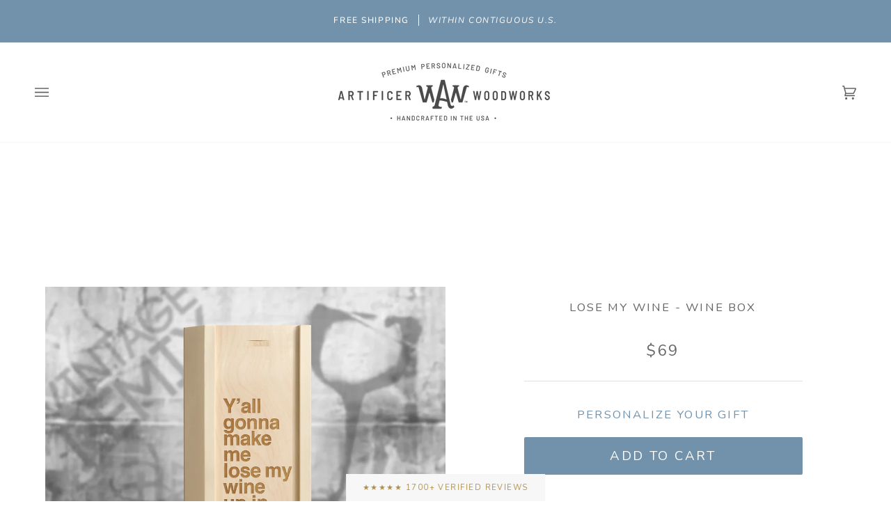

--- FILE ---
content_type: application/javascript; charset=utf-8
request_url: https://artificerwoodworks.com/products/lose-my-wine-rap-lyrics-wine-box.json?callback=jQuery191011243795801810652_1769464235411&_=1769464235412
body_size: 1239
content:
/**/jQuery191011243795801810652_1769464235411({"product":{"id":8786464844,"title":"Lose My Wine - Wine Box","body_html":"\u003cp\u003eToast the occasion with mad props with a rap lyric wine box gift. Bring it back old school with a handcrafted wine box from our Vintage Remix Collection. \"Y'all gonna make me lose my wine up in here, up in here.\"\u003c\/p\u003e","vendor":"BoxforaBottle®","product_type":"1-Bottle Wine Box","created_at":"2016-10-22T10:38:56-05:00","handle":"lose-my-wine-rap-lyrics-wine-box","updated_at":"2026-01-26T15:50:38-06:00","published_at":"2016-10-22T09:38:00-05:00","template_suffix":"meta-product","published_scope":"web","tags":"Just For Fun, mom, Music Lovers","variants":[{"id":30314866764,"product_id":8786464844,"title":"Default Title","price":"69.00","sku":"lose-my-wine","position":1,"inventory_policy":"deny","compare_at_price":"","fulfillment_service":"manual","inventory_management":null,"option1":"Default Title","option2":null,"option3":null,"created_at":"2016-10-22T10:38:56-05:00","updated_at":"2026-01-26T15:50:38-06:00","taxable":true,"barcode":"","grams":1814,"image_id":null,"weight":4.0,"weight_unit":"lb","inventory_quantity":43,"old_inventory_quantity":43,"requires_shipping":true,"price_currency":"USD","compare_at_price_currency":""}],"options":[{"id":10595159116,"product_id":8786464844,"name":"Title","position":1,"values":["Default Title"]}],"images":[{"id":45177543000296,"product_id":8786464844,"position":1,"created_at":"2025-01-05T08:46:57-06:00","updated_at":"2025-01-05T08:47:03-06:00","alt":"Lose My Wine Gift Box","width":2388,"height":2388,"src":"https:\/\/cdn.shopify.com\/s\/files\/1\/1481\/9670\/files\/Lose_My_Wine_Wine_Box.webp?v=1736088423","variant_ids":[]},{"id":41329972150504,"product_id":8786464844,"position":2,"created_at":"2023-08-10T10:49:24-05:00","updated_at":"2025-01-05T08:47:03-06:00","alt":"Lose My Wine - Rap Lyrics Wine Box -Detail Image","width":1200,"height":1200,"src":"https:\/\/cdn.shopify.com\/s\/files\/1\/1481\/9670\/products\/BB-Remix-LoseMyWine-detail1.jpg?v=1736088423","variant_ids":[]},{"id":41663819383016,"product_id":8786464844,"position":3,"created_at":"2023-09-21T14:44:57-05:00","updated_at":"2025-01-05T08:47:03-06:00","alt":null,"width":2086,"height":2086,"src":"https:\/\/cdn.shopify.com\/s\/files\/1\/1481\/9670\/files\/1BTL_inside_messages_d946753c-d104-4ae5-918e-5b5c40a9f8ff.webp?v=1736088423","variant_ids":[]},{"id":41663819415784,"product_id":8786464844,"position":4,"created_at":"2023-09-21T14:44:57-05:00","updated_at":"2025-01-05T08:47:03-06:00","alt":null,"width":2086,"height":2086,"src":"https:\/\/cdn.shopify.com\/s\/files\/1\/1481\/9670\/files\/Bottle_Size_MAGNUM_58058474-f934-4368-ac59-f735510afb2f.webp?v=1736088423","variant_ids":[]},{"id":41329974214888,"product_id":8786464844,"position":5,"created_at":"2023-08-10T10:49:30-05:00","updated_at":"2025-01-05T08:47:03-06:00","alt":null,"width":1200,"height":1200,"src":"https:\/\/cdn.shopify.com\/s\/files\/1\/1481\/9670\/products\/1Bottle-Box-Callouts_fd092935-8d4a-4870-bead-f5c008e07fd3.jpg?v=1736088423","variant_ids":[]}],"image":{"id":45177543000296,"product_id":8786464844,"position":1,"created_at":"2025-01-05T08:46:57-06:00","updated_at":"2025-01-05T08:47:03-06:00","alt":"Lose My Wine Gift Box","width":2388,"height":2388,"src":"https:\/\/cdn.shopify.com\/s\/files\/1\/1481\/9670\/files\/Lose_My_Wine_Wine_Box.webp?v=1736088423","variant_ids":[]}}})

--- FILE ---
content_type: text/plain; charset=utf-8
request_url: https://productoptions.w3apps.co/api/imagecustomizer?productID=8786464844&shopName=artificer-wood-works&callback=jQuery191011243795801810652_1769464235411&_=1769464235415
body_size: -38
content:
jQuery191011243795801810652_1769464235411("{}")

--- FILE ---
content_type: application/javascript; charset=utf-8
request_url: https://artificerwoodworks.com/products/lose-my-wine-rap-lyrics-wine-box.json?callback=jQuery191011243795801810652_1769464235408&_=1769464235409
body_size: 813
content:
/**/jQuery191011243795801810652_1769464235408({"product":{"id":8786464844,"title":"Lose My Wine - Wine Box","body_html":"\u003cp\u003eToast the occasion with mad props with a rap lyric wine box gift. Bring it back old school with a handcrafted wine box from our Vintage Remix Collection. \"Y'all gonna make me lose my wine up in here, up in here.\"\u003c\/p\u003e","vendor":"BoxforaBottle®","product_type":"1-Bottle Wine Box","created_at":"2016-10-22T10:38:56-05:00","handle":"lose-my-wine-rap-lyrics-wine-box","updated_at":"2026-01-26T15:50:36-06:00","published_at":"2016-10-22T09:38:00-05:00","template_suffix":"meta-product","published_scope":"web","tags":"Just For Fun, mom, Music Lovers","variants":[{"id":30314866764,"product_id":8786464844,"title":"Default Title","price":"69.00","sku":"lose-my-wine","position":1,"inventory_policy":"deny","compare_at_price":"","fulfillment_service":"manual","inventory_management":null,"option1":"Default Title","option2":null,"option3":null,"created_at":"2016-10-22T10:38:56-05:00","updated_at":"2026-01-26T15:50:36-06:00","taxable":true,"barcode":"","grams":1814,"image_id":null,"weight":4.0,"weight_unit":"lb","inventory_quantity":43,"old_inventory_quantity":43,"requires_shipping":true,"price_currency":"USD","compare_at_price_currency":""}],"options":[{"id":10595159116,"product_id":8786464844,"name":"Title","position":1,"values":["Default Title"]}],"images":[{"id":45177543000296,"product_id":8786464844,"position":1,"created_at":"2025-01-05T08:46:57-06:00","updated_at":"2025-01-05T08:47:03-06:00","alt":"Lose My Wine Gift Box","width":2388,"height":2388,"src":"https:\/\/cdn.shopify.com\/s\/files\/1\/1481\/9670\/files\/Lose_My_Wine_Wine_Box.webp?v=1736088423","variant_ids":[]},{"id":41329972150504,"product_id":8786464844,"position":2,"created_at":"2023-08-10T10:49:24-05:00","updated_at":"2025-01-05T08:47:03-06:00","alt":"Lose My Wine - Rap Lyrics Wine Box -Detail Image","width":1200,"height":1200,"src":"https:\/\/cdn.shopify.com\/s\/files\/1\/1481\/9670\/products\/BB-Remix-LoseMyWine-detail1.jpg?v=1736088423","variant_ids":[]},{"id":41663819383016,"product_id":8786464844,"position":3,"created_at":"2023-09-21T14:44:57-05:00","updated_at":"2025-01-05T08:47:03-06:00","alt":null,"width":2086,"height":2086,"src":"https:\/\/cdn.shopify.com\/s\/files\/1\/1481\/9670\/files\/1BTL_inside_messages_d946753c-d104-4ae5-918e-5b5c40a9f8ff.webp?v=1736088423","variant_ids":[]},{"id":41663819415784,"product_id":8786464844,"position":4,"created_at":"2023-09-21T14:44:57-05:00","updated_at":"2025-01-05T08:47:03-06:00","alt":null,"width":2086,"height":2086,"src":"https:\/\/cdn.shopify.com\/s\/files\/1\/1481\/9670\/files\/Bottle_Size_MAGNUM_58058474-f934-4368-ac59-f735510afb2f.webp?v=1736088423","variant_ids":[]},{"id":41329974214888,"product_id":8786464844,"position":5,"created_at":"2023-08-10T10:49:30-05:00","updated_at":"2025-01-05T08:47:03-06:00","alt":null,"width":1200,"height":1200,"src":"https:\/\/cdn.shopify.com\/s\/files\/1\/1481\/9670\/products\/1Bottle-Box-Callouts_fd092935-8d4a-4870-bead-f5c008e07fd3.jpg?v=1736088423","variant_ids":[]}],"image":{"id":45177543000296,"product_id":8786464844,"position":1,"created_at":"2025-01-05T08:46:57-06:00","updated_at":"2025-01-05T08:47:03-06:00","alt":"Lose My Wine Gift Box","width":2388,"height":2388,"src":"https:\/\/cdn.shopify.com\/s\/files\/1\/1481\/9670\/files\/Lose_My_Wine_Wine_Box.webp?v=1736088423","variant_ids":[]}}})

--- FILE ---
content_type: text/plain; charset=utf-8
request_url: https://productoptions.w3apps.co/api/imagecustomizer?productID=8786464844&shopName=artificer-wood-works&callback=jQuery191011243795801810652_1769464235411&_=1769464235413
body_size: -38
content:
jQuery191011243795801810652_1769464235411("{}")

--- FILE ---
content_type: text/plain; charset=utf-8
request_url: https://productoptions.w3apps.co/api/imagecustomizer?productID=8786464844&shopName=artificer-wood-works&callback=jQuery191011243795801810652_1769464235408&_=1769464235410
body_size: -38
content:
jQuery191011243795801810652_1769464235408("{}")

--- FILE ---
content_type: text/javascript
request_url: https://artificerwoodworks.com/cdn/shop/t/227/assets/w3-customizer-scripts.js?v=158572317654005488221752676034
body_size: -464
content:
document.addEventListener("DOMContentLoaded",function(event){var btnList=document.querySelectorAll(".po-customizer-tabs a");for(i=0;i<btnList.length;++i)btnList[i].addEventListener("click",function(e){e.preventDefault(),e.stopPropagation();var a=e.currentTarget,href=a.getAttribute("href"),existing=document.querySelector(".existing-slider"),live=document.querySelector(".live-preview-tab");document.querySelectorAll(".po-customizer-tabs a").forEach(function(el){return el.classList.remove("tab-active")}),a.classList.add("tab-active"),href=="#tab-1"?(live.style.display="",existing.style.display="none"):(live.style.display="none",existing.style.display=""),window.dispatchEvent(new Event("resize"))})});
//# sourceMappingURL=/cdn/shop/t/227/assets/w3-customizer-scripts.js.map?v=158572317654005488221752676034


--- FILE ---
content_type: application/javascript; charset=utf-8
request_url: https://artificerwoodworks.com/products/lose-my-wine-rap-lyrics-wine-box.json?callback=jQuery191011243795801810652_1769464235411&_=1769464235414
body_size: 852
content:
/**/jQuery191011243795801810652_1769464235411({"product":{"id":8786464844,"title":"Lose My Wine - Wine Box","body_html":"\u003cp\u003eToast the occasion with mad props with a rap lyric wine box gift. Bring it back old school with a handcrafted wine box from our Vintage Remix Collection. \"Y'all gonna make me lose my wine up in here, up in here.\"\u003c\/p\u003e","vendor":"BoxforaBottle®","product_type":"1-Bottle Wine Box","created_at":"2016-10-22T10:38:56-05:00","handle":"lose-my-wine-rap-lyrics-wine-box","updated_at":"2026-01-26T15:50:41-06:00","published_at":"2016-10-22T09:38:00-05:00","template_suffix":"meta-product","published_scope":"web","tags":"Just For Fun, mom, Music Lovers","variants":[{"id":30314866764,"product_id":8786464844,"title":"Default Title","price":"69.00","sku":"lose-my-wine","position":1,"inventory_policy":"deny","compare_at_price":"","fulfillment_service":"manual","inventory_management":null,"option1":"Default Title","option2":null,"option3":null,"created_at":"2016-10-22T10:38:56-05:00","updated_at":"2026-01-26T15:50:41-06:00","taxable":true,"barcode":"","grams":1814,"image_id":null,"weight":4.0,"weight_unit":"lb","inventory_quantity":43,"old_inventory_quantity":43,"requires_shipping":true,"price_currency":"USD","compare_at_price_currency":""}],"options":[{"id":10595159116,"product_id":8786464844,"name":"Title","position":1,"values":["Default Title"]}],"images":[{"id":45177543000296,"product_id":8786464844,"position":1,"created_at":"2025-01-05T08:46:57-06:00","updated_at":"2025-01-05T08:47:03-06:00","alt":"Lose My Wine Gift Box","width":2388,"height":2388,"src":"https:\/\/cdn.shopify.com\/s\/files\/1\/1481\/9670\/files\/Lose_My_Wine_Wine_Box.webp?v=1736088423","variant_ids":[]},{"id":41329972150504,"product_id":8786464844,"position":2,"created_at":"2023-08-10T10:49:24-05:00","updated_at":"2025-01-05T08:47:03-06:00","alt":"Lose My Wine - Rap Lyrics Wine Box -Detail Image","width":1200,"height":1200,"src":"https:\/\/cdn.shopify.com\/s\/files\/1\/1481\/9670\/products\/BB-Remix-LoseMyWine-detail1.jpg?v=1736088423","variant_ids":[]},{"id":41663819383016,"product_id":8786464844,"position":3,"created_at":"2023-09-21T14:44:57-05:00","updated_at":"2025-01-05T08:47:03-06:00","alt":null,"width":2086,"height":2086,"src":"https:\/\/cdn.shopify.com\/s\/files\/1\/1481\/9670\/files\/1BTL_inside_messages_d946753c-d104-4ae5-918e-5b5c40a9f8ff.webp?v=1736088423","variant_ids":[]},{"id":41663819415784,"product_id":8786464844,"position":4,"created_at":"2023-09-21T14:44:57-05:00","updated_at":"2025-01-05T08:47:03-06:00","alt":null,"width":2086,"height":2086,"src":"https:\/\/cdn.shopify.com\/s\/files\/1\/1481\/9670\/files\/Bottle_Size_MAGNUM_58058474-f934-4368-ac59-f735510afb2f.webp?v=1736088423","variant_ids":[]},{"id":41329974214888,"product_id":8786464844,"position":5,"created_at":"2023-08-10T10:49:30-05:00","updated_at":"2025-01-05T08:47:03-06:00","alt":null,"width":1200,"height":1200,"src":"https:\/\/cdn.shopify.com\/s\/files\/1\/1481\/9670\/products\/1Bottle-Box-Callouts_fd092935-8d4a-4870-bead-f5c008e07fd3.jpg?v=1736088423","variant_ids":[]}],"image":{"id":45177543000296,"product_id":8786464844,"position":1,"created_at":"2025-01-05T08:46:57-06:00","updated_at":"2025-01-05T08:47:03-06:00","alt":"Lose My Wine Gift Box","width":2388,"height":2388,"src":"https:\/\/cdn.shopify.com\/s\/files\/1\/1481\/9670\/files\/Lose_My_Wine_Wine_Box.webp?v=1736088423","variant_ids":[]}}})